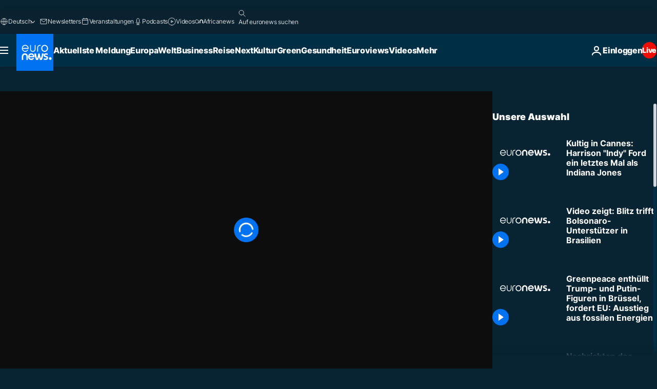

--- FILE ---
content_type: application/xml
request_url: https://dmxleo.dailymotion.com/cdn/manifest/video/x8l2bm1.m3u8?af=2%2C7%2C8%2C9&vv=1%2C2%2C3%2C4%2C5%2C6%2C7%2C8%2C11%2C12%2C13%2C14&mm=video%2Fmp4%2Cvideo%2Fwebm%2Caudio%2Fmp4%2Caudio%2Fmpeg%2Caudio%2Faac%2Caudio%2Fmpeg3%2Caudio%2Fmp3%2Caudio%2Fvnd.wave%2Caudio%2Fwav%2Caudio%2Fwave%2Caudio%2Fogg%2Caudio%2Fvorbis%2Cimage%2Fjpeg%2Cimage%2Fpng%2Cimage%2Fwebp%2Cimage%2Fsvg%2Bxml&cse=1jfu6b4i4aa7ad5bf6a&rts=780270&rhv=1&cen=prod&cpi=xe2cka&cpt=player&rla=en&cpr=x9oog&eb=https%3A%2F%2Fde.euronews.com%2Fvideo%2F2023%2F05%2F19%2Fkultig-in-cannes-harrison-indy-ford-ein-letztes-mal-als-indiana-jones&ps=960x540&td=de.euronews.com&reader_gdpr_flag=0&reader_gdpr_consent=&gdpr_binary_consent=opt-out&gdpr_comes_from_infopack=0&reader_us_privacy=1---&vl=-1&ciid=1jfu6b4i4aa7ad5bf6a_VMAP_0_0&cidx=0&sidx=0&vidIdx=0&omp=Dailymotion%2F1.0&omn=0&imal=1&uid_dm=c07f2066-d214-3b0e-0796-3c0f1f28ff0d&ccPremium=false&ccCustomParams=6458%252Fde_euronews_new%252Fnocomment%2Flng%253Dde%2526page%253Darticle%2526video%253Dtrue%2526isBreakingNews%253Dfalse%2526vertical%253Dnews%2526nws_id%253D2276534%2526nwsctr_id%253D7615304%2526article_type%253Dnormal%2526program%253Dnocomment%2526video_duration%253D120000%2526source%253Deuronews%2526themes%253Dnews%2526tags%253Dkultur%25252Ckino%25252Cinternationale-filmfestspiele-von-cannes%2526player_type%253Ddailymotion&3pcb=0&rap=1&apo=monetization&pos=1&pbm=2
body_size: 3837
content:
<?xml version="1.0" encoding="UTF-8"?><vmap:VMAP xmlns:vmap="http://www.iab.net/videosuite/vmap" version="1.0"><vmap:AdBreak breakType="linear" breakId="preroll1" timeOffset="start"><vmap:AdSource id="preroll1"><vmap:VASTAdData><VAST version="3.0"><Ad><InLine><AdSystem>Leo</AdSystem><AdTitle>noad</AdTitle><Extensions><Extension type="dailymotion" source="dailymotion">{"noAd":{"reasonId":1106,"reason":"viewing context|bot-detected"},"inventoryId":"5af8e03d-0dcf-41eb-a2ee-930ab16fbe2a"}</Extension></Extensions></InLine></Ad></VAST></vmap:VASTAdData></vmap:AdSource><vmap:Extensions><vmap:Extension type="dailymotion" source="dailymotion"><![CDATA[{"timeout":15000}]]></vmap:Extension></vmap:Extensions></vmap:AdBreak><vmap:AdBreak breakType="linear,nonlinear" breakId="midroll1-1" timeOffset="00:05:00" repeatAfter="00:05:00"><vmap:AdSource id="midroll1-1"><vmap:AdTagURI templateType="vast3">https://dmxleo.dailymotion.com/cdn/manifest/video/x8l2bm1.m3u8?auth=[base64]&amp;vo=[MEDIAPLAYHEAD]&amp;vv=1%2C2%2C3%2C4%2C5%2C6%2C7%2C8%2C11%2C12%2C13%2C14&amp;sec=1&amp;rts=780270&amp;rla=en&amp;reader.player=dailymotion&amp;plt=1&amp;cen=prod&amp;3pcb=0&amp;rhv=1&amp;reader_us_privacy=1---&amp;eb=https%3A%2F%2Fde.euronews.com%2Fvideo%2F2023%2F05%2F19%2Fkultig-in-cannes-harrison-indy-ford-ein-letztes-mal-als-indiana-jones&amp;dmngv=1.0&amp;dmng=Dailymotion&amp;cpt=player&amp;cpr=x9oog&amp;cpi=xe2cka&amp;battr=9%2C10%2C11%2C12%2C13%2C14%2C17&amp;apo=monetization&amp;pbm=2&amp;mm=video%2Fmp4%2Cvideo%2Fwebm%2Caudio%2Fmp4%2Caudio%2Fmpeg%2Caudio%2Faac%2Caudio%2Fmpeg3%2Caudio%2Fmp3%2Caudio%2Fvnd.wave%2Caudio%2Fwav%2Caudio%2Fwave%2Caudio%2Fogg%2Caudio%2Fvorbis%2Cimage%2Fjpeg%2Cimage%2Fpng%2Cimage%2Fwebp%2Cimage%2Fsvg%2Bxml&amp;lnrt=1&amp;dlvr=1%2C2&amp;cse=1jfu6b4i4aa7ad5bf6a&amp;cbrs=1&amp;r=v</vmap:AdTagURI></vmap:AdSource><vmap:Extensions><vmap:Extension type="dailymotion" source="dailymotion"><![CDATA[{"timeout":15000}]]></vmap:Extension></vmap:Extensions></vmap:AdBreak><vmap:Extensions><vmap:Extension type="dailymotion" source="dmx"><![CDATA[{"asid":119}]]></vmap:Extension></vmap:Extensions></vmap:VMAP>

--- FILE ---
content_type: application/javascript
request_url: https://ml314.com/utsync.ashx?pub=&adv=&et=0&eid=84280&ct=js&pi=&fp=&clid=&if=0&ps=&cl=&mlt=&data=&&cp=https%3A%2F%2Fde.euronews.com%2Fvideo%2F2023%2F05%2F19%2Fkultig-in-cannes-harrison-indy-ford-ein-letztes-mal-als-indiana-jones&pv=1769466068830_qe7qbh1ao&bl=en-us@posix&cb=6466707&return=&ht=&d=&dc=&si=1769466068830_qe7qbh1ao&cid=&s=1280x720&rp=&v=2.8.0.252
body_size: 752
content:
_ml.setFPI('3658587271502757978');_ml.syncCallback({"es":true,"ds":true});_ml.processTag({ url: 'https://dpm.demdex.net/ibs:dpid=22052&dpuuid=3658587271502757978&redir=', type: 'img' });
_ml.processTag({ url: 'https://idsync.rlcdn.com/395886.gif?partner_uid=3658587271502757978', type: 'img' });
_ml.processTag({ url: 'https://match.adsrvr.org/track/cmf/generic?ttd_pid=d0tro1j&ttd_tpi=1', type: 'img' });
_ml.processTag({ url: 'https://ib.adnxs.com/getuid?https://ml314.com/csync.ashx%3Ffp=$UID%26person_id=3658587271502757978%26eid=2', type: 'img' });
